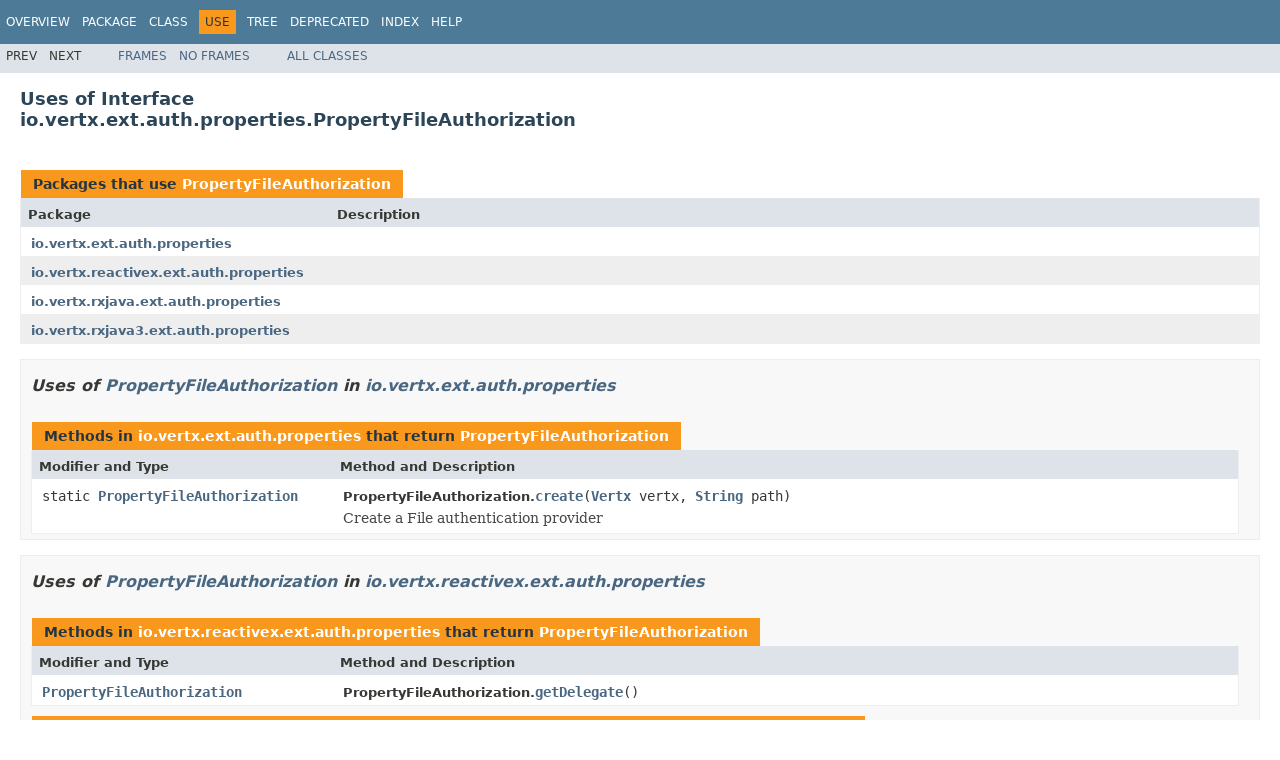

--- FILE ---
content_type: text/html; charset=utf-8
request_url: https://vertx.io/docs/4.2.7/apidocs/io/vertx/ext/auth/properties/class-use/PropertyFileAuthorization.html
body_size: 1954
content:
<!DOCTYPE HTML PUBLIC "-//W3C//DTD HTML 4.01 Transitional//EN" "http://www.w3.org/TR/html4/loose.dtd">
<!-- NewPage -->
<html lang="en">
<head>
<!-- Generated by javadoc (1.8.0_302) on Wed Apr 13 14:25:08 CEST 2022 -->
<meta http-equiv="Content-Type" content="text/html; charset=UTF-8">
<title>Uses of Interface io.vertx.ext.auth.properties.PropertyFileAuthorization (Vert.x Stack - Docs 4.2.7 API)</title>
<meta name="date" content="2022-04-13">
<link rel="stylesheet" type="text/css" href="../../../../../../stylesheet.css" title="Style">
<script type="text/javascript" src="../../../../../../script.js"></script>
</head>
<body>
<script type="text/javascript"><!--
    try {
        if (location.href.indexOf('is-external=true') == -1) {
            parent.document.title="Uses of Interface io.vertx.ext.auth.properties.PropertyFileAuthorization (Vert.x Stack - Docs 4.2.7 API)";
        }
    }
    catch(err) {
    }
//-->
</script>
<noscript>
<div>JavaScript is disabled on your browser.</div>
</noscript>
<!-- ========= START OF TOP NAVBAR ======= -->
<div class="topNav"><a name="navbar.top">
<!--   -->
</a>
<div class="skipNav"><a href="#skip.navbar.top" title="Skip navigation links">Skip navigation links</a></div>
<a name="navbar.top.firstrow">
<!--   -->
</a>
<ul class="navList" title="Navigation">
<li><a href="../../../../../../overview-summary.html">Overview</a></li>
<li><a href="../package-summary.html">Package</a></li>
<li><a href="../../../../../../io/vertx/ext/auth/properties/PropertyFileAuthorization.html" title="interface in io.vertx.ext.auth.properties">Class</a></li>
<li class="navBarCell1Rev">Use</li>
<li><a href="../../../../../../overview-tree.html">Tree</a></li>
<li><a href="../../../../../../deprecated-list.html">Deprecated</a></li>
<li><a href="../../../../../../index-all.html">Index</a></li>
<li><a href="../../../../../../help-doc.html">Help</a></li>
</ul>
</div>
<div class="subNav">
<ul class="navList">
<li>Prev</li>
<li>Next</li>
</ul>
<ul class="navList">
<li><a href="../../../../../../index.html?io/vertx/ext/auth/properties/class-use/PropertyFileAuthorization.html" target="_top">Frames</a></li>
<li><a href="PropertyFileAuthorization.html" target="_top">No&nbsp;Frames</a></li>
</ul>
<ul class="navList" id="allclasses_navbar_top">
<li><a href="../../../../../../allclasses-noframe.html">All&nbsp;Classes</a></li>
</ul>
<div>
<script type="text/javascript"><!--
  allClassesLink = document.getElementById("allclasses_navbar_top");
  if(window==top) {
    allClassesLink.style.display = "block";
  }
  else {
    allClassesLink.style.display = "none";
  }
  //-->
</script>
</div>
<a name="skip.navbar.top">
<!--   -->
</a></div>
<!-- ========= END OF TOP NAVBAR ========= -->
<div class="header">
<h2 title="Uses of Interface io.vertx.ext.auth.properties.PropertyFileAuthorization" class="title">Uses of Interface<br>io.vertx.ext.auth.properties.PropertyFileAuthorization</h2>
</div>
<div class="classUseContainer">
<ul class="blockList">
<li class="blockList">
<table class="useSummary" border="0" cellpadding="3" cellspacing="0" summary="Use table, listing packages, and an explanation">
<caption><span>Packages that use <a href="../../../../../../io/vertx/ext/auth/properties/PropertyFileAuthorization.html" title="interface in io.vertx.ext.auth.properties">PropertyFileAuthorization</a></span><span class="tabEnd">&nbsp;</span></caption>
<tr>
<th class="colFirst" scope="col">Package</th>
<th class="colLast" scope="col">Description</th>
</tr>
<tbody>
<tr class="altColor">
<td class="colFirst"><a href="#io.vertx.ext.auth.properties">io.vertx.ext.auth.properties</a></td>
<td class="colLast">&nbsp;</td>
</tr>
<tr class="rowColor">
<td class="colFirst"><a href="#io.vertx.reactivex.ext.auth.properties">io.vertx.reactivex.ext.auth.properties</a></td>
<td class="colLast">&nbsp;</td>
</tr>
<tr class="altColor">
<td class="colFirst"><a href="#io.vertx.rxjava.ext.auth.properties">io.vertx.rxjava.ext.auth.properties</a></td>
<td class="colLast">&nbsp;</td>
</tr>
<tr class="rowColor">
<td class="colFirst"><a href="#io.vertx.rxjava3.ext.auth.properties">io.vertx.rxjava3.ext.auth.properties</a></td>
<td class="colLast">&nbsp;</td>
</tr>
</tbody>
</table>
</li>
<li class="blockList">
<ul class="blockList">
<li class="blockList"><a name="io.vertx.ext.auth.properties">
<!--   -->
</a>
<h3>Uses of <a href="../../../../../../io/vertx/ext/auth/properties/PropertyFileAuthorization.html" title="interface in io.vertx.ext.auth.properties">PropertyFileAuthorization</a> in <a href="../../../../../../io/vertx/ext/auth/properties/package-summary.html">io.vertx.ext.auth.properties</a></h3>
<table class="useSummary" border="0" cellpadding="3" cellspacing="0" summary="Use table, listing methods, and an explanation">
<caption><span>Methods in <a href="../../../../../../io/vertx/ext/auth/properties/package-summary.html">io.vertx.ext.auth.properties</a> that return <a href="../../../../../../io/vertx/ext/auth/properties/PropertyFileAuthorization.html" title="interface in io.vertx.ext.auth.properties">PropertyFileAuthorization</a></span><span class="tabEnd">&nbsp;</span></caption>
<tr>
<th class="colFirst" scope="col">Modifier and Type</th>
<th class="colLast" scope="col">Method and Description</th>
</tr>
<tbody>
<tr class="altColor">
<td class="colFirst"><code>static <a href="../../../../../../io/vertx/ext/auth/properties/PropertyFileAuthorization.html" title="interface in io.vertx.ext.auth.properties">PropertyFileAuthorization</a></code></td>
<td class="colLast"><span class="typeNameLabel">PropertyFileAuthorization.</span><code><span class="memberNameLink"><a href="../../../../../../io/vertx/ext/auth/properties/PropertyFileAuthorization.html#create-io.vertx.core.Vertx-java.lang.String-">create</a></span>(<a href="../../../../../../io/vertx/core/Vertx.html" title="interface in io.vertx.core">Vertx</a>&nbsp;vertx,
      <a href="http://docs.oracle.com/javase/7/docs/api/java/lang/String.html?is-external=true" title="class or interface in java.lang">String</a>&nbsp;path)</code>
<div class="block">Create a File authentication provider</div>
</td>
</tr>
</tbody>
</table>
</li>
<li class="blockList"><a name="io.vertx.reactivex.ext.auth.properties">
<!--   -->
</a>
<h3>Uses of <a href="../../../../../../io/vertx/ext/auth/properties/PropertyFileAuthorization.html" title="interface in io.vertx.ext.auth.properties">PropertyFileAuthorization</a> in <a href="../../../../../../io/vertx/reactivex/ext/auth/properties/package-summary.html">io.vertx.reactivex.ext.auth.properties</a></h3>
<table class="useSummary" border="0" cellpadding="3" cellspacing="0" summary="Use table, listing methods, and an explanation">
<caption><span>Methods in <a href="../../../../../../io/vertx/reactivex/ext/auth/properties/package-summary.html">io.vertx.reactivex.ext.auth.properties</a> that return <a href="../../../../../../io/vertx/ext/auth/properties/PropertyFileAuthorization.html" title="interface in io.vertx.ext.auth.properties">PropertyFileAuthorization</a></span><span class="tabEnd">&nbsp;</span></caption>
<tr>
<th class="colFirst" scope="col">Modifier and Type</th>
<th class="colLast" scope="col">Method and Description</th>
</tr>
<tbody>
<tr class="altColor">
<td class="colFirst"><code><a href="../../../../../../io/vertx/ext/auth/properties/PropertyFileAuthorization.html" title="interface in io.vertx.ext.auth.properties">PropertyFileAuthorization</a></code></td>
<td class="colLast"><span class="typeNameLabel">PropertyFileAuthorization.</span><code><span class="memberNameLink"><a href="../../../../../../io/vertx/reactivex/ext/auth/properties/PropertyFileAuthorization.html#getDelegate--">getDelegate</a></span>()</code>&nbsp;</td>
</tr>
</tbody>
</table>
<table class="useSummary" border="0" cellpadding="3" cellspacing="0" summary="Use table, listing methods, and an explanation">
<caption><span>Methods in <a href="../../../../../../io/vertx/reactivex/ext/auth/properties/package-summary.html">io.vertx.reactivex.ext.auth.properties</a> with parameters of type <a href="../../../../../../io/vertx/ext/auth/properties/PropertyFileAuthorization.html" title="interface in io.vertx.ext.auth.properties">PropertyFileAuthorization</a></span><span class="tabEnd">&nbsp;</span></caption>
<tr>
<th class="colFirst" scope="col">Modifier and Type</th>
<th class="colLast" scope="col">Method and Description</th>
</tr>
<tbody>
<tr class="altColor">
<td class="colFirst"><code>static <a href="../../../../../../io/vertx/reactivex/ext/auth/properties/PropertyFileAuthorization.html" title="class in io.vertx.reactivex.ext.auth.properties">PropertyFileAuthorization</a></code></td>
<td class="colLast"><span class="typeNameLabel">PropertyFileAuthorization.</span><code><span class="memberNameLink"><a href="../../../../../../io/vertx/reactivex/ext/auth/properties/PropertyFileAuthorization.html#newInstance-io.vertx.ext.auth.properties.PropertyFileAuthorization-">newInstance</a></span>(<a href="../../../../../../io/vertx/ext/auth/properties/PropertyFileAuthorization.html" title="interface in io.vertx.ext.auth.properties">PropertyFileAuthorization</a>&nbsp;arg)</code>&nbsp;</td>
</tr>
</tbody>
</table>
<table class="useSummary" border="0" cellpadding="3" cellspacing="0" summary="Use table, listing constructors, and an explanation">
<caption><span>Constructors in <a href="../../../../../../io/vertx/reactivex/ext/auth/properties/package-summary.html">io.vertx.reactivex.ext.auth.properties</a> with parameters of type <a href="../../../../../../io/vertx/ext/auth/properties/PropertyFileAuthorization.html" title="interface in io.vertx.ext.auth.properties">PropertyFileAuthorization</a></span><span class="tabEnd">&nbsp;</span></caption>
<tr>
<th class="colOne" scope="col">Constructor and Description</th>
</tr>
<tbody>
<tr class="altColor">
<td class="colLast"><code><span class="memberNameLink"><a href="../../../../../../io/vertx/reactivex/ext/auth/properties/PropertyFileAuthorization.html#PropertyFileAuthorization-io.vertx.ext.auth.properties.PropertyFileAuthorization-">PropertyFileAuthorization</a></span>(<a href="../../../../../../io/vertx/ext/auth/properties/PropertyFileAuthorization.html" title="interface in io.vertx.ext.auth.properties">PropertyFileAuthorization</a>&nbsp;delegate)</code>&nbsp;</td>
</tr>
</tbody>
</table>
</li>
<li class="blockList"><a name="io.vertx.rxjava.ext.auth.properties">
<!--   -->
</a>
<h3>Uses of <a href="../../../../../../io/vertx/ext/auth/properties/PropertyFileAuthorization.html" title="interface in io.vertx.ext.auth.properties">PropertyFileAuthorization</a> in <a href="../../../../../../io/vertx/rxjava/ext/auth/properties/package-summary.html">io.vertx.rxjava.ext.auth.properties</a></h3>
<table class="useSummary" border="0" cellpadding="3" cellspacing="0" summary="Use table, listing methods, and an explanation">
<caption><span>Methods in <a href="../../../../../../io/vertx/rxjava/ext/auth/properties/package-summary.html">io.vertx.rxjava.ext.auth.properties</a> that return <a href="../../../../../../io/vertx/ext/auth/properties/PropertyFileAuthorization.html" title="interface in io.vertx.ext.auth.properties">PropertyFileAuthorization</a></span><span class="tabEnd">&nbsp;</span></caption>
<tr>
<th class="colFirst" scope="col">Modifier and Type</th>
<th class="colLast" scope="col">Method and Description</th>
</tr>
<tbody>
<tr class="altColor">
<td class="colFirst"><code><a href="../../../../../../io/vertx/ext/auth/properties/PropertyFileAuthorization.html" title="interface in io.vertx.ext.auth.properties">PropertyFileAuthorization</a></code></td>
<td class="colLast"><span class="typeNameLabel">PropertyFileAuthorization.</span><code><span class="memberNameLink"><a href="../../../../../../io/vertx/rxjava/ext/auth/properties/PropertyFileAuthorization.html#getDelegate--">getDelegate</a></span>()</code>&nbsp;</td>
</tr>
</tbody>
</table>
<table class="useSummary" border="0" cellpadding="3" cellspacing="0" summary="Use table, listing methods, and an explanation">
<caption><span>Methods in <a href="../../../../../../io/vertx/rxjava/ext/auth/properties/package-summary.html">io.vertx.rxjava.ext.auth.properties</a> with parameters of type <a href="../../../../../../io/vertx/ext/auth/properties/PropertyFileAuthorization.html" title="interface in io.vertx.ext.auth.properties">PropertyFileAuthorization</a></span><span class="tabEnd">&nbsp;</span></caption>
<tr>
<th class="colFirst" scope="col">Modifier and Type</th>
<th class="colLast" scope="col">Method and Description</th>
</tr>
<tbody>
<tr class="altColor">
<td class="colFirst"><code>static <a href="../../../../../../io/vertx/rxjava/ext/auth/properties/PropertyFileAuthorization.html" title="class in io.vertx.rxjava.ext.auth.properties">PropertyFileAuthorization</a></code></td>
<td class="colLast"><span class="typeNameLabel">PropertyFileAuthorization.</span><code><span class="memberNameLink"><a href="../../../../../../io/vertx/rxjava/ext/auth/properties/PropertyFileAuthorization.html#newInstance-io.vertx.ext.auth.properties.PropertyFileAuthorization-">newInstance</a></span>(<a href="../../../../../../io/vertx/ext/auth/properties/PropertyFileAuthorization.html" title="interface in io.vertx.ext.auth.properties">PropertyFileAuthorization</a>&nbsp;arg)</code>&nbsp;</td>
</tr>
</tbody>
</table>
<table class="useSummary" border="0" cellpadding="3" cellspacing="0" summary="Use table, listing constructors, and an explanation">
<caption><span>Constructors in <a href="../../../../../../io/vertx/rxjava/ext/auth/properties/package-summary.html">io.vertx.rxjava.ext.auth.properties</a> with parameters of type <a href="../../../../../../io/vertx/ext/auth/properties/PropertyFileAuthorization.html" title="interface in io.vertx.ext.auth.properties">PropertyFileAuthorization</a></span><span class="tabEnd">&nbsp;</span></caption>
<tr>
<th class="colOne" scope="col">Constructor and Description</th>
</tr>
<tbody>
<tr class="altColor">
<td class="colLast"><code><span class="memberNameLink"><a href="../../../../../../io/vertx/rxjava/ext/auth/properties/PropertyFileAuthorization.html#PropertyFileAuthorization-io.vertx.ext.auth.properties.PropertyFileAuthorization-">PropertyFileAuthorization</a></span>(<a href="../../../../../../io/vertx/ext/auth/properties/PropertyFileAuthorization.html" title="interface in io.vertx.ext.auth.properties">PropertyFileAuthorization</a>&nbsp;delegate)</code>&nbsp;</td>
</tr>
</tbody>
</table>
</li>
<li class="blockList"><a name="io.vertx.rxjava3.ext.auth.properties">
<!--   -->
</a>
<h3>Uses of <a href="../../../../../../io/vertx/ext/auth/properties/PropertyFileAuthorization.html" title="interface in io.vertx.ext.auth.properties">PropertyFileAuthorization</a> in <a href="../../../../../../io/vertx/rxjava3/ext/auth/properties/package-summary.html">io.vertx.rxjava3.ext.auth.properties</a></h3>
<table class="useSummary" border="0" cellpadding="3" cellspacing="0" summary="Use table, listing methods, and an explanation">
<caption><span>Methods in <a href="../../../../../../io/vertx/rxjava3/ext/auth/properties/package-summary.html">io.vertx.rxjava3.ext.auth.properties</a> that return <a href="../../../../../../io/vertx/ext/auth/properties/PropertyFileAuthorization.html" title="interface in io.vertx.ext.auth.properties">PropertyFileAuthorization</a></span><span class="tabEnd">&nbsp;</span></caption>
<tr>
<th class="colFirst" scope="col">Modifier and Type</th>
<th class="colLast" scope="col">Method and Description</th>
</tr>
<tbody>
<tr class="altColor">
<td class="colFirst"><code><a href="../../../../../../io/vertx/ext/auth/properties/PropertyFileAuthorization.html" title="interface in io.vertx.ext.auth.properties">PropertyFileAuthorization</a></code></td>
<td class="colLast"><span class="typeNameLabel">PropertyFileAuthorization.</span><code><span class="memberNameLink"><a href="../../../../../../io/vertx/rxjava3/ext/auth/properties/PropertyFileAuthorization.html#getDelegate--">getDelegate</a></span>()</code>&nbsp;</td>
</tr>
</tbody>
</table>
<table class="useSummary" border="0" cellpadding="3" cellspacing="0" summary="Use table, listing methods, and an explanation">
<caption><span>Methods in <a href="../../../../../../io/vertx/rxjava3/ext/auth/properties/package-summary.html">io.vertx.rxjava3.ext.auth.properties</a> with parameters of type <a href="../../../../../../io/vertx/ext/auth/properties/PropertyFileAuthorization.html" title="interface in io.vertx.ext.auth.properties">PropertyFileAuthorization</a></span><span class="tabEnd">&nbsp;</span></caption>
<tr>
<th class="colFirst" scope="col">Modifier and Type</th>
<th class="colLast" scope="col">Method and Description</th>
</tr>
<tbody>
<tr class="altColor">
<td class="colFirst"><code>static <a href="../../../../../../io/vertx/rxjava3/ext/auth/properties/PropertyFileAuthorization.html" title="class in io.vertx.rxjava3.ext.auth.properties">PropertyFileAuthorization</a></code></td>
<td class="colLast"><span class="typeNameLabel">PropertyFileAuthorization.</span><code><span class="memberNameLink"><a href="../../../../../../io/vertx/rxjava3/ext/auth/properties/PropertyFileAuthorization.html#newInstance-io.vertx.ext.auth.properties.PropertyFileAuthorization-">newInstance</a></span>(<a href="../../../../../../io/vertx/ext/auth/properties/PropertyFileAuthorization.html" title="interface in io.vertx.ext.auth.properties">PropertyFileAuthorization</a>&nbsp;arg)</code>&nbsp;</td>
</tr>
</tbody>
</table>
<table class="useSummary" border="0" cellpadding="3" cellspacing="0" summary="Use table, listing constructors, and an explanation">
<caption><span>Constructors in <a href="../../../../../../io/vertx/rxjava3/ext/auth/properties/package-summary.html">io.vertx.rxjava3.ext.auth.properties</a> with parameters of type <a href="../../../../../../io/vertx/ext/auth/properties/PropertyFileAuthorization.html" title="interface in io.vertx.ext.auth.properties">PropertyFileAuthorization</a></span><span class="tabEnd">&nbsp;</span></caption>
<tr>
<th class="colOne" scope="col">Constructor and Description</th>
</tr>
<tbody>
<tr class="altColor">
<td class="colLast"><code><span class="memberNameLink"><a href="../../../../../../io/vertx/rxjava3/ext/auth/properties/PropertyFileAuthorization.html#PropertyFileAuthorization-io.vertx.ext.auth.properties.PropertyFileAuthorization-">PropertyFileAuthorization</a></span>(<a href="../../../../../../io/vertx/ext/auth/properties/PropertyFileAuthorization.html" title="interface in io.vertx.ext.auth.properties">PropertyFileAuthorization</a>&nbsp;delegate)</code>&nbsp;</td>
</tr>
</tbody>
</table>
</li>
</ul>
</li>
</ul>
</div>
<!-- ======= START OF BOTTOM NAVBAR ====== -->
<div class="bottomNav"><a name="navbar.bottom">
<!--   -->
</a>
<div class="skipNav"><a href="#skip.navbar.bottom" title="Skip navigation links">Skip navigation links</a></div>
<a name="navbar.bottom.firstrow">
<!--   -->
</a>
<ul class="navList" title="Navigation">
<li><a href="../../../../../../overview-summary.html">Overview</a></li>
<li><a href="../package-summary.html">Package</a></li>
<li><a href="../../../../../../io/vertx/ext/auth/properties/PropertyFileAuthorization.html" title="interface in io.vertx.ext.auth.properties">Class</a></li>
<li class="navBarCell1Rev">Use</li>
<li><a href="../../../../../../overview-tree.html">Tree</a></li>
<li><a href="../../../../../../deprecated-list.html">Deprecated</a></li>
<li><a href="../../../../../../index-all.html">Index</a></li>
<li><a href="../../../../../../help-doc.html">Help</a></li>
</ul>
</div>
<div class="subNav">
<ul class="navList">
<li>Prev</li>
<li>Next</li>
</ul>
<ul class="navList">
<li><a href="../../../../../../index.html?io/vertx/ext/auth/properties/class-use/PropertyFileAuthorization.html" target="_top">Frames</a></li>
<li><a href="PropertyFileAuthorization.html" target="_top">No&nbsp;Frames</a></li>
</ul>
<ul class="navList" id="allclasses_navbar_bottom">
<li><a href="../../../../../../allclasses-noframe.html">All&nbsp;Classes</a></li>
</ul>
<div>
<script type="text/javascript"><!--
  allClassesLink = document.getElementById("allclasses_navbar_bottom");
  if(window==top) {
    allClassesLink.style.display = "block";
  }
  else {
    allClassesLink.style.display = "none";
  }
  //-->
</script>
</div>
<a name="skip.navbar.bottom">
<!--   -->
</a></div>
<!-- ======== END OF BOTTOM NAVBAR ======= -->
<p class="legalCopy"><small>Copyright &#169; 2022 Eclipse. All rights reserved.</small></p>
<script defer src="https://static.cloudflareinsights.com/beacon.min.js/vcd15cbe7772f49c399c6a5babf22c1241717689176015" integrity="sha512-ZpsOmlRQV6y907TI0dKBHq9Md29nnaEIPlkf84rnaERnq6zvWvPUqr2ft8M1aS28oN72PdrCzSjY4U6VaAw1EQ==" data-cf-beacon='{"version":"2024.11.0","token":"099277c7da73454380487089a43250f3","r":1,"server_timing":{"name":{"cfCacheStatus":true,"cfEdge":true,"cfExtPri":true,"cfL4":true,"cfOrigin":true,"cfSpeedBrain":true},"location_startswith":null}}' crossorigin="anonymous"></script>
</body>
</html>
